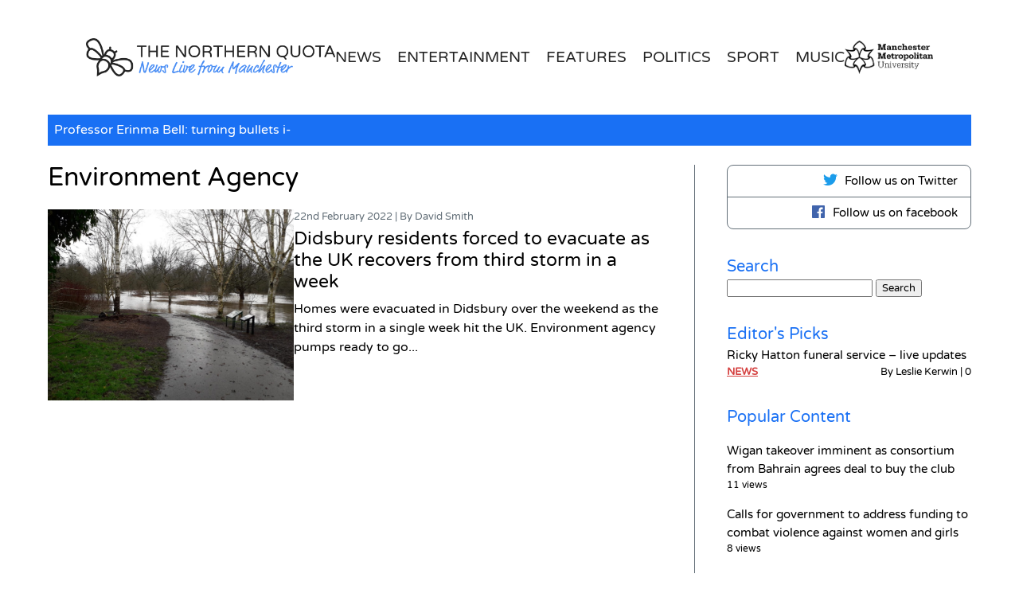

--- FILE ---
content_type: text/css; charset=UTF-8
request_url: https://thenorthernquota.org/wp-content/plugins/happypress-blocks/assets/dist/css/details-block-extension.min.css?ver=1.10.0
body_size: 72
content:
:root{--wp--preset--color--background:#f3f3f3;--wp--preset--color--text:#000;interpolate-size:allow-keywords}details{display:flex;flex-direction:column}details[open]::details-content{height:auto}details ::-webkit-details-marker{display:none}details>div>:last-child{margin-block-end:0;margin-bottom:0}details>div>:first-child{margin-block-start:0;margin-top:0}details.is-layout-block>summary{background-color:var(--wp--preset--color--background);color:var(--wp--preset--color--text);font-weight:700}details.is-layout-block>div{padding:16px}details.is-layout-row{border-bottom:1px solid hsla(0,0%,86%,.5)}details.is-layout-row>summary{background-color:transparent;color:var(--wp--preset--color--text);font-weight:700;padding-inline:0}details.is-layout-row+details.is-layout-row{margin-block-start:0}details.is-layout-row>div{padding-inline:0;padding-bottom:16px}details>summary{align-items:center;cursor:pointer;display:flex;justify-content:space-between;list-style:none;padding:1rem;position:relative}details>summary svg{height:1em;margin-left:8px;transform-origin:center;transition:transform .2s ease-in-out;width:1em}details>summary svg path{fill:currentColor}details>summary>div{display:inline-block;padding-right:1.5rem;width:100%}details>summary:focus-visible{outline-offset:-.5rem}details[open]>summary svg{transform:rotate(180deg)}details[open]>summary svg.icon-plus{transform:rotate(135deg)}::details-content{height:0;overflow:hidden;transition:all .5s ease,content-visibility allow-discrete .5s}


--- FILE ---
content_type: text/css; charset=UTF-8
request_url: https://thenorthernquota.org/wp-content/plugins/happypress-blocks/assets/dist/css/accordion.min.css?ver=1.10.0
body_size: 138
content:
.is-sr-only{border:none!important;clip:rect(0,0,0,0)!important;height:.01em!important;overflow:hidden!important;padding:0!important;position:absolute!important;white-space:nowrap!important;width:.01em!important}.is-sr-only--fixed{position:fixed;top:0}.accordion__wrapper{list-style:none;width:100%}.accordion__header{display:none;padding:16px}.accordion__title{cursor:pointer;font-weight:700;padding:16px;position:relative}.accordion__title:after{background-image:url(../img/icons/chev-down.svg);background-position:50%;background-repeat:no-repeat;background-size:16px;content:"";height:16px;position:absolute;right:16px;top:20px;transform:rotate(0);transition:transform .2s ease-in-out;width:16px}.accordion__title.has-white-color:after{background-image:url(../img/icons/chev-down--white.svg)}.accordion__item{list-style:none!important;margin-bottom:24px;position:relative;width:100%}.accordion__item:last-child{margin-bottom:0}.accordion__item .panel{display:none;max-height:0;overflow:hidden;padding-left:16px;padding-right:16px;padding-top:16px;word-break:break-word}.accordion__item .panel p:last-child{margin-bottom:0}.accordion__item .panel li{padding:16px}.accordion__item .panel li:last-child{border:none}.accordion__item .panel li:first-child{margin-top:0}.accordion .accordion__wrapper{list-style:none;padding-left:0}.accordion label{background-color:#f1f1f1;display:block;padding-right:48px}.accordion .panel ul{list-style:initial}.accordion .panel ol{list-style:numeric}.accordion .panel input[type=checkbox]:focus-visible+label{outline:solid blue}.accordion_checkbox:focus-visible+label{outline:3px solid #000}.accordion_checkbox:checked~label:after{transform:rotate(-180deg)}.accordion_checkbox:checked~.panel{display:block;max-height:none}.accordion_checkbox:checked~.accordion__header{display:block}


--- FILE ---
content_type: text/css; charset=UTF-8
request_url: https://thenorthernquota.org/wp-content/plugins/happypress-blocks/assets/dist/css/iframe.min.css?ver=1.10.0
body_size: -429
content:
.ar-1-1{aspect-ratio:1/1}.ar-3-2{aspect-ratio:3/2}.ar-4-3{aspect-ratio:4/3}.ar-16-9{aspect-ratio:16/9}.ar-2-3{aspect-ratio:2/3}.ar-3-4{aspect-ratio:3/4}iframe{border:0;display:block;width:100%}


--- FILE ---
content_type: text/css; charset=UTF-8
request_url: https://thenorthernquota.org/wp-content/plugins/happypress-blocks//assets/dist/css/query.min.css?ver=1.10.0
body_size: 93
content:
.hp-post-selector-article{padding-bottom:20px;padding-top:20px}.hp-post-selector-article.border-bottom{border-bottom:1px solid #000}.hp-post-selector-article:last-of-type{border:0}.hp-post-selector article .author{text-transform:capitalize}.hp-post-selector article .header{margin:0!important}.hp-post-selector article .main p{overflow:hidden}.hp-post-selector article aside{position:relative;z-index:60}.hp-post-selector .hp-selector-faux-link__element{display:flex;position:relative}.hp-post-selector .hp-selector-faux-link__element .hp-selector-content{flex:1}.hp-post-selector .hp-selector-faux-link__element .hp-selector-image{padding-right:18px}.hp-post-selector .hp-selector-faux-link__element .hp-selector-image img{width:375px}.hp-post-selector .hp-selector-faux-link__element a{position:relative;z-index:1}.hp-post-selector .hp-selector-faux-link__element .hp-selector-faux-link__overlay-link{display:block;-ms-filter:"progid:DXImageTransform.Microsoft.Alpha(Opacity=0)";inset:0;opacity:0;overflow:hidden;position:absolute;text-indent:200%;visibility:visible;white-space:nowrap;z-index:2}.hp-post-selector-card-container{display:flex;flex-wrap:wrap}.hp-post-selector-card-container .hp-post-selector-column,.hp-post-selector-card-container .hp-post-selector-column.width-25{width:25%}.hp-post-selector-card-container .hp-post-selector-column.width-33{width:33.33%}.hp-post-selector-card-container .hp-post-selector-column.width-50{width:50%}.hp-post-selector-card-container .hp-post-selector-column.width-50 .hp-post-selector-image{display:block;max-height:240px!important;width:100%}.hp-post-selector-card-container .hp-post-selector-column.width-50 .hp-post-selector-image img{height:240px!important;width:100%}.hp-post-selector-card-container .hp-post-selector-column .hp-selector-link-element{color:var(--wp--preset--color--contrast);cursor:pointer;text-decoration:none}.hp-post-selector-card-container .hp-post-selector-column .hp-selector-link-element .hp-post-selector-card{padding:20px}.hp-post-selector-card-container .hp-post-selector-column .hp-selector-link-element .hp-post-selector-card .hp-post-selector-image{display:block;max-height:200px;width:100%}.hp-post-selector-card-container .hp-post-selector-column .hp-selector-link-element .hp-post-selector-card .hp-post-selector-image img{height:200px;object-fit:cover;width:100%}.hp-post-selector-card-container .hp-post-selector-column .hp-selector-link-element .hp-post-selector-card .hp-post-card-date{font-size:12px;margin:0}.hp-post-selector-card-container .hp-post-selector-column .hp-selector-link-element .hp-post-selector-card .hp-post-card-title{font-size:24px;margin-bottom:8px;margin-top:8px}.hp-post-selector-card-container .hp-post-selector-column .hp-selector-link-element .hp-post-selector-card .hp-post-card-excerpt{font-size:16px;margin-top:4px}@media (max-width:768px){.hp-post-selector article{padding-inline:20px}.hp-post-selector .hp-selector-faux-link__element{flex-direction:column}.hp-post-selector .hp-selector-faux-link__element .hp-selector-image img{width:100%}.hp-post-selector .hp-selector-faux-link__element .hp-selector-image{max-width:100%;overflow:hidden}.hp-post-selector-card-container .hp-post-selector-column{flex:280px 1 1;width:auto!important}.hp-post-selector-card-container .hp-post-selector-column .hp-post-selector-card .hp-post-selector-image{overflow:hidden}.hp-post-selector-card-container .hp-post-selector-column .hp-post-selector-card .hp-post-selector-image img{height:200px}}


--- FILE ---
content_type: text/css; charset=UTF-8
request_url: https://thenorthernquota.org/wp-content/plugins/happypress-blocks/assets/dist/css/collapsible-row.min.css?ver=1.10.0
body_size: 165
content:
.is-sr-only{border:none!important;clip:rect(0,0,0,0)!important;height:.01em!important;overflow:hidden!important;padding:0!important;position:absolute!important;white-space:nowrap!important;width:.01em!important}.is-sr-only--fixed{position:fixed;top:0}.collapsibleRow__wrapper{list-style:none;width:100%}.collapsibleRow__header{display:none;padding:16px}.collapsibleRow__title{cursor:pointer;font-weight:700;padding:16px;position:relative}.collapsibleRow__title:after{background-image:url(../img/icons/chev-down.svg);background-position:50%;background-repeat:no-repeat;background-size:16px;content:"";height:16px;position:absolute;right:16px;top:20px;transform:rotate(0);transition:transform .2s ease-in-out;width:16px}.collapsibleRow__title.has-white-color:after{background-image:url(../../img/icons/chev-down--white.svg)}.collapsibleRow__item{list-style:none!important;margin-bottom:24px;margin-bottom:16px!important;position:relative;width:100%}.collapsibleRow__item:last-child{margin-bottom:0}.collapsibleRow__item .panel{display:none;max-height:0;overflow:hidden;padding-left:16px;padding-right:16px;padding-top:16px;word-break:break-word}.collapsibleRow__item .panel p:last-child{margin-bottom:0}.collapsibleRow__item .panel li:last-child{border:none}.collapsibleRow__item .panel li:first-child{margin-top:0}.collapsibleRow__item .panel .accordion__item{list-style:none!important}.collapsibleRow .collapsibleRow__wrapper{list-style:none;padding-left:0}.collapsibleRow label{background-color:#f1f1f1;display:block;margin-bottom:0!important;padding-right:48px}.collapsibleRow .panel ul{list-style:initial}.collapsibleRow .panel ol{list-style:numeric}.collapsibleRow .panel input[type=checkbox]:focus-visible+label{outline:solid blue}.collapsibleRow_checkbox:focus-visible+label{outline:3px solid #000}.collapsibleRow_checkbox:checked~label:after{transform:rotate(-180deg)}.collapsibleRow_checkbox:checked~.panel{display:block;max-height:none}.collapsibleRow_checkbox:checked~.collapsibleRow__header{display:block}


--- FILE ---
content_type: text/css; charset=UTF-8
request_url: https://thenorthernquota.org/wp-content/plugins/happypress-blocks/assets/dist/css/tabs.min.css?ver=1.10.0
body_size: 1317
content:
.tab-system{width:100%}.tab-system .tab-system--radio:first-child:checked~.tab-system--articles>article:first-child{display:block}.tab-system .tab-system--radio:first-child:checked~header ul li:first-child label.tab-label{background-color:#41414a;color:#f7f7f7}.tab-system .tab-system--radio:first-child:focus-visible~header .tab-wrap>ul li:first-child label{border:2px solid #000}.tab-system .tab-system--radio:nth-child(2):checked~.tab-system--articles>article:nth-child(2){display:block}.tab-system .tab-system--radio:nth-child(2):checked~header ul li:nth-child(2) label.tab-label{background-color:#41414a;color:#f7f7f7}.tab-system .tab-system--radio:nth-child(2):focus-visible~header .tab-wrap>ul li:nth-child(2) label{border:2px solid #000}.tab-system .tab-system--radio:nth-child(3):checked~.tab-system--articles>article:nth-child(3){display:block}.tab-system .tab-system--radio:nth-child(3):checked~header ul li:nth-child(3) label.tab-label{background-color:#41414a;color:#f7f7f7}.tab-system .tab-system--radio:nth-child(3):focus-visible~header .tab-wrap>ul li:nth-child(3) label{border:2px solid #000}.tab-system .tab-system--radio:nth-child(4):checked~.tab-system--articles>article:nth-child(4){display:block}.tab-system .tab-system--radio:nth-child(4):checked~header ul li:nth-child(4) label.tab-label{background-color:#41414a;color:#f7f7f7}.tab-system .tab-system--radio:nth-child(4):focus-visible~header .tab-wrap>ul li:nth-child(4) label{border:2px solid #000}.tab-system .tab-system--radio:nth-child(5):checked~.tab-system--articles>article:nth-child(5){display:block}.tab-system .tab-system--radio:nth-child(5):checked~header ul li:nth-child(5) label.tab-label{background-color:#41414a;color:#f7f7f7}.tab-system .tab-system--radio:nth-child(5):focus-visible~header .tab-wrap>ul li:nth-child(5) label{border:2px solid #000}.tab-system .tab-system--radio:nth-child(6):checked~.tab-system--articles>article:nth-child(6){display:block}.tab-system .tab-system--radio:nth-child(6):checked~header ul li:nth-child(6) label.tab-label{background-color:#41414a;color:#f7f7f7}.tab-system .tab-system--radio:nth-child(6):focus-visible~header .tab-wrap>ul li:nth-child(6) label{border:2px solid #000}.tab-system .tab-system--radio:nth-child(7):checked~.tab-system--articles>article:nth-child(7){display:block}.tab-system .tab-system--radio:nth-child(7):checked~header ul li:nth-child(7) label.tab-label{background-color:#41414a;color:#f7f7f7}.tab-system .tab-system--radio:nth-child(7):focus-visible~header .tab-wrap>ul li:nth-child(7) label{border:2px solid #000}.tab-system .tab-system--radio:nth-child(8):checked~.tab-system--articles>article:nth-child(8){display:block}.tab-system .tab-system--radio:nth-child(8):checked~header ul li:nth-child(8) label.tab-label{background-color:#41414a;color:#f7f7f7}.tab-system .tab-system--radio:nth-child(8):focus-visible~header .tab-wrap>ul li:nth-child(8) label{border:2px solid #000}.tab-system .tab-system--radio:nth-child(9):checked~.tab-system--articles>article:nth-child(9){display:block}.tab-system .tab-system--radio:nth-child(9):checked~header ul li:nth-child(9) label.tab-label{background-color:#41414a;color:#f7f7f7}.tab-system .tab-system--radio:nth-child(9):focus-visible~header .tab-wrap>ul li:nth-child(9) label{border:2px solid #000}.tab-system .tab-system--radio:nth-child(10):checked~.tab-system--articles>article:nth-child(10){display:block}.tab-system .tab-system--radio:nth-child(10):checked~header ul li:nth-child(10) label.tab-label{background-color:#41414a;color:#f7f7f7}.tab-system .tab-system--radio:nth-child(10):focus-visible~header .tab-wrap>ul li:nth-child(10) label{border:2px solid #000}.tab-system--has-extra-nav{align-items:center;display:flex;gap:16px;justify-content:center;position:relative;transition:all .4s ease-in}.tab-system--has-extra-nav>form .hidden--fixed{position:absolute!important;top:40px!important}.tab-system--has-extra-nav>form>.tab-system--articles{display:flex!important;gap:72px;height:auto;min-height:700px;overflow:visible;transform:translate(0);transition:height .3s ease;width:calc(100vw - 220px)!important}.tab-system--has-extra-nav>form>.tab-system--articles>article{align-items:flex-start;display:flex!important;flex-direction:column;flex-grow:1;flex-shrink:0;height:auto;width:100%!important}.tab-system--has-extra-nav>form>.tab-system--articles>article .wp-block-columns{height:100%}.tab-system--has-extra-nav>form>.tab-system--articles>article .tab-system{height:100%;position:relative}.tab-system--has-extra-nav>form>.tab-system--articles>article .tab-system>.tab-system--articles{height:88%}.tab-system--has-extra-nav>form>.tab-system--articles>article .tab-system>.tab-system--articles>article{height:auto}.tab-system--has-extra-nav .tab-system--radio:first-child:checked~.tab-system--articles.extra-nav{transform:translate(0);transition:all .4s ease-in;transition:transform .8s cubic-bezier(.075,.82,.165,1)}.tab-system--has-extra-nav .tab-system--radio:nth-child(2):checked~.tab-system--articles.extra-nav{transform:translate(calc(-100% - 72px));transition:transform .8s cubic-bezier(.075,.82,.165,1)}.tab-system--has-extra-nav .tab-system--radio:nth-child(3):checked~.tab-system--articles.extra-nav{transform:translate(calc(-200% - 144px));transition:transform .8s cubic-bezier(.075,.82,.165,1)}.tab-system--has-extra-nav .tab-system--radio:nth-child(4):checked~.tab-system--articles.extra-nav{transform:translate(calc(-300% - 216px));transition:transform .8s cubic-bezier(.075,.82,.165,1)}.tab-system--has-extra-nav .tab-system--radio:nth-child(5):checked~.tab-system--articles.extra-nav{transform:translate(calc(-400% - 288px));transition:transform .8s cubic-bezier(.075,.82,.165,1)}.tab-system--has-extra-nav .tab-system--radio:nth-child(6):checked~.tab-system--articles.extra-nav{transform:translate(calc(-500% - 360px));transition:transform .8s cubic-bezier(.075,.82,.165,1)}.tab-system--has-extra-nav .tab-system--radio:nth-child(7):checked~.tab-system--articles.extra-nav{transform:translate(calc(-600% - 432px));transition:transform .8s cubic-bezier(.075,.82,.165,1)}.tab-system--has-extra-nav .tab-system--radio:nth-child(8):checked~.tab-system--articles.extra-nav{transform:translate(calc(-700% - 504px));transition:transform .8s cubic-bezier(.075,.82,.165,1)}.tab-system--has-extra-nav .tab-system--radio:nth-child(9):checked~.tab-system--articles.extra-nav{transform:translate(calc(-800% - 576px));transition:transform .8s cubic-bezier(.075,.82,.165,1)}.tab-system--has-extra-nav .tab-system--radio:nth-child(10):checked~.tab-system--articles.extra-nav{transform:translate(calc(-900% - 648px));transition:transform .8s cubic-bezier(.075,.82,.165,1)}.tab-system__next,.tab-system__prev{align-items:center;background-color:#41414a;border:none;cursor:pointer;display:flex;height:40px;justify-content:center;width:40px}.tab-system__next svg,.tab-system__prev svg{height:24px;width:24px}.tab-system__next:focus-visible,.tab-system__prev:focus-visible{outline:1px auto Highlight;outline:1px auto -webkit-focus-ring-color;outline-offset:2px}.tab-system__prev svg{transform:rotate(180deg)}.tab-system .wp-block-column:first-child{border-right:3px solid #f1f2f3;margin-right:0!important;padding-right:36px}.tab-system.is-style-default:not(.is-style-underlined)>.tab-system--articles>article{height:auto}.tab-system.is-style-default:not(.is-style-underlined) .tab-system--radio:first-child:checked~.tab-system--articles>article:first-child,.tab-system.is-style-default:not(.is-style-underlined) .tab-system--radio:nth-child(10):checked~.tab-system--articles>article:nth-child(10),.tab-system.is-style-default:not(.is-style-underlined) .tab-system--radio:nth-child(2):checked~.tab-system--articles>article:nth-child(2),.tab-system.is-style-default:not(.is-style-underlined) .tab-system--radio:nth-child(3):checked~.tab-system--articles>article:nth-child(3),.tab-system.is-style-default:not(.is-style-underlined) .tab-system--radio:nth-child(4):checked~.tab-system--articles>article:nth-child(4),.tab-system.is-style-default:not(.is-style-underlined) .tab-system--radio:nth-child(5):checked~.tab-system--articles>article:nth-child(5),.tab-system.is-style-default:not(.is-style-underlined) .tab-system--radio:nth-child(6):checked~.tab-system--articles>article:nth-child(6),.tab-system.is-style-default:not(.is-style-underlined) .tab-system--radio:nth-child(7):checked~.tab-system--articles>article:nth-child(7),.tab-system.is-style-default:not(.is-style-underlined) .tab-system--radio:nth-child(8):checked~.tab-system--articles>article:nth-child(8),.tab-system.is-style-default:not(.is-style-underlined) .tab-system--radio:nth-child(9):checked~.tab-system--articles>article:nth-child(9){display:block}.tab-system article{background-color:var(--white);padding:24px}.tab-system.is-style-underlined .tab-system--radio:first-child:checked~header ul li:first-child{background-color:transparent}.tab-system.is-style-underlined .tab-system--radio:first-child:checked~header ul li:first-child label.tab-label{background-color:transparent;border-bottom:4px solid #41414a;color:#41414a}.tab-system.is-style-underlined .tab-system--radio:first-child:checked~.tab-system--articles article:first-child{display:block}.tab-system.is-style-underlined .tab-system--radio:nth-child(2):checked~header ul li:nth-child(2){background-color:transparent}.tab-system.is-style-underlined .tab-system--radio:nth-child(2):checked~header ul li:nth-child(2) label.tab-label{background-color:transparent;border-bottom:4px solid #41414a;color:#41414a}.tab-system.is-style-underlined .tab-system--radio:nth-child(2):checked~.tab-system--articles article:nth-child(2){display:block}.tab-system.is-style-underlined .tab-system--radio:nth-child(3):checked~header ul li:nth-child(3){background-color:transparent}.tab-system.is-style-underlined .tab-system--radio:nth-child(3):checked~header ul li:nth-child(3) label.tab-label{background-color:transparent;border-bottom:4px solid #41414a;color:#41414a}.tab-system.is-style-underlined .tab-system--radio:nth-child(3):checked~.tab-system--articles article:nth-child(3){display:block}.tab-system.is-style-underlined .tab-system--radio:nth-child(4):checked~header ul li:nth-child(4){background-color:transparent}.tab-system.is-style-underlined .tab-system--radio:nth-child(4):checked~header ul li:nth-child(4) label.tab-label{background-color:transparent;border-bottom:4px solid #41414a;color:#41414a}.tab-system.is-style-underlined .tab-system--radio:nth-child(4):checked~.tab-system--articles article:nth-child(4){display:block}.tab-system.is-style-underlined .tab-system--radio:nth-child(5):checked~header ul li:nth-child(5){background-color:transparent}.tab-system.is-style-underlined .tab-system--radio:nth-child(5):checked~header ul li:nth-child(5) label.tab-label{background-color:transparent;border-bottom:4px solid #41414a;color:#41414a}.tab-system.is-style-underlined .tab-system--radio:nth-child(5):checked~.tab-system--articles article:nth-child(5){display:block}.tab-system.is-style-underlined .tab-system--radio:nth-child(6):checked~header ul li:nth-child(6){background-color:transparent}.tab-system.is-style-underlined .tab-system--radio:nth-child(6):checked~header ul li:nth-child(6) label.tab-label{background-color:transparent;border-bottom:4px solid #41414a;color:#41414a}.tab-system.is-style-underlined .tab-system--radio:nth-child(6):checked~.tab-system--articles article:nth-child(6){display:block}.tab-system.is-style-underlined .tab-system--radio:nth-child(7):checked~header ul li:nth-child(7){background-color:transparent}.tab-system.is-style-underlined .tab-system--radio:nth-child(7):checked~header ul li:nth-child(7) label.tab-label{background-color:transparent;border-bottom:4px solid #41414a;color:#41414a}.tab-system.is-style-underlined .tab-system--radio:nth-child(7):checked~.tab-system--articles article:nth-child(7){display:block}.tab-system.is-style-underlined .tab-system--radio:nth-child(8):checked~header ul li:nth-child(8){background-color:transparent}.tab-system.is-style-underlined .tab-system--radio:nth-child(8):checked~header ul li:nth-child(8) label.tab-label{background-color:transparent;border-bottom:4px solid #41414a;color:#41414a}.tab-system.is-style-underlined .tab-system--radio:nth-child(8):checked~.tab-system--articles article:nth-child(8){display:block}.tab-system.is-style-underlined .tab-system--radio:nth-child(9):checked~header ul li:nth-child(9){background-color:transparent}.tab-system.is-style-underlined .tab-system--radio:nth-child(9):checked~header ul li:nth-child(9) label.tab-label{background-color:transparent;border-bottom:4px solid #41414a;color:#41414a}.tab-system.is-style-underlined .tab-system--radio:nth-child(9):checked~.tab-system--articles article:nth-child(9){display:block}.tab-system.is-style-underlined .tab-system--radio:nth-child(10):checked~header ul li:nth-child(10){background-color:transparent}.tab-system.is-style-underlined .tab-system--radio:nth-child(10):checked~header ul li:nth-child(10) label.tab-label{background-color:transparent;border-bottom:4px solid #41414a;color:#41414a}.tab-system.is-style-underlined .tab-system--radio:nth-child(10):checked~.tab-system--articles article:nth-child(10){display:block}.tab-system.is-style-underlined header{padding:12px 0}.tab-system.is-style-underlined .tab-wrap ul{background-color:transparent!important;border-radius:0;display:flex;flex-wrap:nowrap;list-style:none;margin:0;overflow-x:auto;padding:0;width:100%}.tab-system.is-style-underlined .tab-wrap ul li{display:inline-block;margin:0}.tab-system.is-style-underlined .tab-wrap ul li label.tab-label{background-color:transparent;border-bottom:4px solid #f7f7f7;color:#41414a;cursor:pointer;font-size:16px;font-weight:400;margin:0;padding:8px 16px;transition:border-color .2s linear,color .2s linear}.tab-system.is-style-underlined .tab-wrap ul li label.tab-label:focus,.tab-system.is-style-underlined .tab-wrap ul li label.tab-label:hover{background-color:transparent;border-bottom:4px solid #41414a;color:#41414a}.tab-system.is-style-underlined article{padding:12px 0}.tab-system.alignleft .tab-wrap ul{justify-content:flex-start}.tab-system.alignright .tab-wrap ul{justify-content:flex-end}.tab-system.aligncenter .tab-wrap ul{justify-content:center}.tab-system header{color:#f7f7f7;padding:40px 16px;text-align:center}.tab-system header h2{font-size:24px;font-weight:600;letter-spacing:.13em;line-height:32px;text-transform:uppercase}.tab-system header .tab-wrap{border-radius:0;display:flex;height:auto;justify-content:center;position:relative}.tab-system header .tab-wrap ul{list-style:none}.tab-system header ul{border-radius:0;display:flex;flex-wrap:nowrap;margin:0;overflow-x:auto;padding:0}.tab-system header ul li{background-color:#fff;display:inline-flex;flex-shrink:0;margin:0}.tab-system header ul li:last-child{margin-right:0}.tab-system header ul li:first-child{margin-left:0}.tab-system header ul li label.tab-label{align-items:center;background-color:#f7f7f7;box-sizing:border-box;color:#41414a;cursor:pointer;display:flex;font-size:16px;font-weight:400;justify-content:center;margin:0;min-height:56px;padding:8px 16px;transition:background-color .2s linear,color .2s linear}.tab-system header ul li label.tab-label:focus,.tab-system header ul li label.tab-label:hover{background-color:#41414a;color:#f7f7f7}.tab-system--articles{margin-bottom:40px;margin-left:auto;margin-right:auto;max-width:1152px}.tab-system--articles article{background-color:#fff;display:none}.tab-system--articles article ul{list-style:disc}.tab-system>.tab-system{background-color:transparent!important}.gutenberg-content>.tab-system.is-style-outline{background-color:#f1f2f3;position:relative}.gutenberg-content>.tab-system.is-style-outline>.tab-nav{appearance:none;background-color:#41414a;border:none;cursor:pointer;display:block;height:40px;position:absolute;width:40px}.gutenberg-content>.tab-system.is-style-outline>.tab-nav--prev{left:0;top:50%}.gutenberg-content>.tab-system.is-style-outline>.tab-nav--next{right:0;top:50%}@media (max-width:900px){.tab-system--has-extra-nav{overflow:hidden}.tab-system--has-extra-nav>form{width:100%}.tab-system--has-extra-nav>form>.tab-system--articles{height:auto;min-height:500px;width:calc(100% - 32px)!important}.tab-system--has-extra-nav>form>.tab-system--articles .wp-block-columns{width:100%}.tab-system--has-extra-nav>form>.tab-system--articles .wp-block-columns .wp-block-column{margin:0!important}.tab-system--has-extra-nav>form>.tab-system--articles>article{width:calc(100vw - 32px)}.tab-system__next,.tab-system__prev{display:none!important}.tab-system article{padding:16px}.tab-system.is-style-underlined header{padding:12px 0 0}.tab-system.is-style-underlined article{padding:12px 0}.tab-system header{overflow-x:auto}.tab-system--articles{width:100%!important}}@media (max-width:781px){.tab-system .wp-block-column:first-child{border-right:none;margin-right:12px!important;padding-right:0}}@media (max-width:1152px){.tab-system.is-style-underlined .tab-system--articles{width:100%!important}.tab-system--articles{width:calc(100% - 32px)!important}}


--- FILE ---
content_type: text/css; charset=UTF-8
request_url: https://thenorthernquota.org/wp-content/themes/northern_quota/dist/site.css?ver=6.8.3
body_size: 4568
content:
@font-face {
  font-family: "Varela";
  src: url("../fonts/VarelaRound-Regular.woff") format("woff2"), url("../fonts/VarelaRound-Regular.woff") format("woff");
}
:root {
  --c-black: #232323;
  --c-white: #ffffff;
  --c-grey: #647079;
  --c-primary: #1970F4;
  --c-green: #34b534;
  --c-purple: #aa49f3;
  --c-orange: #007EB7;
  --c-red: #D54140;
  --c-olive: #adab1e;
  --size-1: 4.5rem;
  --size-2: 2.5rem;
  --size-3: 2rem;
  --size-4: 1.5rem;
  --size-5: 1.25rem;
  --size-6: 1rem;
  --size-7: 0.8rem;
  --size-8: 0.7rem;
  --font-body: Varela, sans-serif;
  --font-heading: Varela, sans-serif;
  --max-width: 1400px ;
}

/* Box sizing rules */
*,
*::before,
*::after {
  box-sizing: border-box;
}

/* Remove default margin */
body,
h1,
h2,
h3,
h4,
p,
figure,
blockquote,
dl,
dd {
  margin: 0;
}

/* Remove list styles on ul, ol elements with a list role, which suggests default styling will be removed */
ul[role=list],
ol[role=list] {
  list-style: none;
}

/* Set core root defaults */
html:focus-within {
  scroll-behavior: smooth;
}

/* Set core body defaults */
body {
  min-height: 100vh;
  text-rendering: optimizeSpeed;
  line-height: 1.5;
}

/* A elements that don't have a class get default styles */
a:not([class]) {
  text-decoration-skip-ink: auto;
}

/* Make images easier to work with */
img,
picture {
  max-width: 100%;
  display: block;
}

/* Inherit fonts for inputs and buttons */
input,
button,
textarea,
select {
  font-family: inherit;
}

/* Remove all animations, transitions and smooth scroll for people that prefer not to see them */
@media (prefers-reduced-motion: reduce) {
  html:focus-within {
    scroll-behavior: auto;
  }
  *,
*::before,
*::after {
    animation-duration: 0.01ms !important;
    animation-iteration-count: 1 !important;
    transition-duration: 0.01ms !important;
    scroll-behavior: auto !important;
  }
}
.text-black {
  color: #232323 !important;
}

.text-white {
  color: #ffffff !important;
}

.text-grey {
  color: #647079 !important;
}

.text-primary {
  color: #1970F4 !important;
}

.text-green {
  color: #34b534 !important;
}

.text-purple {
  color: #aa49f3 !important;
}

.text-orange {
  color: #007EB7 !important;
}

.text-red {
  color: #D54140 !important;
}

.text-olive {
  color: #adab1e !important;
}

.fill-black {
  background-color: #232323 !important;
}

.fill-white {
  background-color: #ffffff !important;
}

.fill-grey {
  background-color: #647079 !important;
}

.fill-primary {
  background-color: #1970F4 !important;
}

.fill-green {
  background-color: #34b534 !important;
}

.fill-purple {
  background-color: #aa49f3 !important;
}

.fill-orange {
  background-color: #007EB7 !important;
}

.fill-red {
  background-color: #D54140 !important;
}

.fill-olive {
  background-color: #adab1e !important;
}

.text-size-1 {
  font-size: 4.5rem;
}

.text-size-2 {
  font-size: 2.5rem;
}

.text-size-3 {
  font-size: 2rem;
}

.text-size-4 {
  font-size: 1.5rem;
}

.text-size-5 {
  font-size: 1.25rem;
}

.text-size-6 {
  font-size: 1rem;
}

.text-size-7 {
  font-size: 0.8rem;
}

.text-size-8 {
  font-size: 0.7rem;
}

.is-news {
  color: #D54140;
}

.is-features {
  color: #007EB7;
}

.is-sport {
  color: #34b534;
}

.is-entertainment {
  color: #aa49f3;
}

.is-politics {
  color: #adab1e;
}

.text-style-heading {
  line-height: 110%;
}

.text-style-heading {
  font-family: "Varela", sans-serif;
}

.text-style-body {
  font-family: "Varela", sans-serif;
}

.text-align-centered {
  text-align: center;
}

.text-align-justified {
  text-align: justify;
}

.text-align-left {
  text-align: left;
}

.text-align-right {
  text-align: right;
}

.is-capitalized {
  text-transform: capitalize;
}

.is-lowercase {
  text-transform: lowercase;
}

.is-uppercase {
  text-transform: uppercase;
}

.is-italic {
  font-style: italic;
}

.is-style-normal {
  font-style: normal;
}

.is-underlined {
  text-decoration: underline;
}

.text-weight-300 {
  font-weight: 300;
}

.text-weight-500 {
  font-weight: 500;
}

.text-weight-900 {
  font-weight: 900;
}

h1 {
  font-size: clamp(1rem, 6vw, 2rem);
  font-family: var(--font-heading);
  line-height: var(--size-2);
  font-weight: 600;
}

.is-marginless {
  margin: 0 !important;
}

.is-paddingless {
  padding: 0 !important;
}

.m-0 {
  margin: 0 !important;
}

.mt-0 {
  margin-top: 0 !important;
}

.mr-0 {
  margin-right: 0 !important;
}

.mb-0 {
  margin-bottom: 0 !important;
}

.ml-0 {
  margin-left: 0 !important;
}

.mx-0 {
  margin-left: 0 !important;
  margin-right: 0 !important;
}

.my-0 {
  margin-top: 0 !important;
  margin-bottom: 0 !important;
}

.m-1 {
  margin: 0.25rem !important;
}

.mt-1 {
  margin-top: 0.25rem !important;
}

.mr-1 {
  margin-right: 0.25rem !important;
}

.mb-1 {
  margin-bottom: 0.25rem !important;
}

.ml-1 {
  margin-left: 0.25rem !important;
}

.mx-1 {
  margin-left: 0.25rem !important;
  margin-right: 0.25rem !important;
}

.my-1 {
  margin-top: 0.25rem !important;
  margin-bottom: 0.25rem !important;
}

.m-2 {
  margin: 0.5rem !important;
}

.mt-2 {
  margin-top: 0.5rem !important;
}

.mr-2 {
  margin-right: 0.5rem !important;
}

.mb-2 {
  margin-bottom: 0.5rem !important;
}

.ml-2 {
  margin-left: 0.5rem !important;
}

.mx-2 {
  margin-left: 0.5rem !important;
  margin-right: 0.5rem !important;
}

.my-2 {
  margin-top: 0.5rem !important;
  margin-bottom: 0.5rem !important;
}

.m-3 {
  margin: 0.75rem !important;
}

.mt-3 {
  margin-top: 0.75rem !important;
}

.mr-3 {
  margin-right: 0.75rem !important;
}

.mb-3 {
  margin-bottom: 0.75rem !important;
}

.ml-3 {
  margin-left: 0.75rem !important;
}

.mx-3 {
  margin-left: 0.75rem !important;
  margin-right: 0.75rem !important;
}

.my-3 {
  margin-top: 0.75rem !important;
  margin-bottom: 0.75rem !important;
}

.m-4 {
  margin: 1rem !important;
}

.mt-4 {
  margin-top: 1rem !important;
}

.mr-4 {
  margin-right: 1rem !important;
}

.mb-4 {
  margin-bottom: 1rem !important;
}

.ml-4 {
  margin-left: 1rem !important;
}

.mx-4 {
  margin-left: 1rem !important;
  margin-right: 1rem !important;
}

.my-4 {
  margin-top: 1rem !important;
  margin-bottom: 1rem !important;
}

.m-5 {
  margin: 1.5rem !important;
}

.mt-5 {
  margin-top: 1.5rem !important;
}

.mr-5 {
  margin-right: 1.5rem !important;
}

.mb-5 {
  margin-bottom: 1.5rem !important;
}

.ml-5 {
  margin-left: 1.5rem !important;
}

.mx-5 {
  margin-left: 1.5rem !important;
  margin-right: 1.5rem !important;
}

.my-5 {
  margin-top: 1.5rem !important;
  margin-bottom: 1.5rem !important;
}

.m-6 {
  margin: 3rem !important;
}

.mt-6 {
  margin-top: 3rem !important;
}

.mr-6 {
  margin-right: 3rem !important;
}

.mb-6 {
  margin-bottom: 3rem !important;
}

.ml-6 {
  margin-left: 3rem !important;
}

.mx-6 {
  margin-left: 3rem !important;
  margin-right: 3rem !important;
}

.my-6 {
  margin-top: 3rem !important;
  margin-bottom: 3rem !important;
}

.m-auto {
  margin: auto !important;
}

.mt-auto {
  margin-top: auto !important;
}

.mr-auto {
  margin-right: auto !important;
}

.mb-auto {
  margin-bottom: auto !important;
}

.ml-auto {
  margin-left: auto !important;
}

.mx-auto {
  margin-left: auto !important;
  margin-right: auto !important;
}

.my-auto {
  margin-top: auto !important;
  margin-bottom: auto !important;
}

.m-wide {
  margin: 100px !important;
}

.mt-wide {
  margin-top: 100px !important;
}

.mr-wide {
  margin-right: 100px !important;
}

.mb-wide {
  margin-bottom: 100px !important;
}

.ml-wide {
  margin-left: 100px !important;
}

.mx-wide {
  margin-left: 100px !important;
  margin-right: 100px !important;
}

.my-wide {
  margin-top: 100px !important;
  margin-bottom: 100px !important;
}

.p-0 {
  padding: 0 !important;
}

.pt-0 {
  padding-top: 0 !important;
}

.pr-0 {
  padding-right: 0 !important;
}

.pb-0 {
  padding-bottom: 0 !important;
}

.pl-0 {
  padding-left: 0 !important;
}

.px-0 {
  padding-left: 0 !important;
  padding-right: 0 !important;
}

.py-0 {
  padding-top: 0 !important;
  padding-bottom: 0 !important;
}

.p-1 {
  padding: 0.25rem !important;
}

.pt-1 {
  padding-top: 0.25rem !important;
}

.pr-1 {
  padding-right: 0.25rem !important;
}

.pb-1 {
  padding-bottom: 0.25rem !important;
}

.pl-1 {
  padding-left: 0.25rem !important;
}

.px-1 {
  padding-left: 0.25rem !important;
  padding-right: 0.25rem !important;
}

.py-1 {
  padding-top: 0.25rem !important;
  padding-bottom: 0.25rem !important;
}

.p-2 {
  padding: 0.5rem !important;
}

.pt-2 {
  padding-top: 0.5rem !important;
}

.pr-2 {
  padding-right: 0.5rem !important;
}

.pb-2 {
  padding-bottom: 0.5rem !important;
}

.pl-2 {
  padding-left: 0.5rem !important;
}

.px-2 {
  padding-left: 0.5rem !important;
  padding-right: 0.5rem !important;
}

.py-2 {
  padding-top: 0.5rem !important;
  padding-bottom: 0.5rem !important;
}

.p-3 {
  padding: 0.75rem !important;
}

.pt-3 {
  padding-top: 0.75rem !important;
}

.pr-3 {
  padding-right: 0.75rem !important;
}

.pb-3 {
  padding-bottom: 0.75rem !important;
}

.pl-3 {
  padding-left: 0.75rem !important;
}

.px-3 {
  padding-left: 0.75rem !important;
  padding-right: 0.75rem !important;
}

.py-3 {
  padding-top: 0.75rem !important;
  padding-bottom: 0.75rem !important;
}

.p-4 {
  padding: 1rem !important;
}

.pt-4 {
  padding-top: 1rem !important;
}

.pr-4 {
  padding-right: 1rem !important;
}

.pb-4 {
  padding-bottom: 1rem !important;
}

.pl-4 {
  padding-left: 1rem !important;
}

.px-4 {
  padding-left: 1rem !important;
  padding-right: 1rem !important;
}

.py-4 {
  padding-top: 1rem !important;
  padding-bottom: 1rem !important;
}

.p-5 {
  padding: 1.5rem !important;
}

.pt-5 {
  padding-top: 1.5rem !important;
}

.pr-5 {
  padding-right: 1.5rem !important;
}

.pb-5 {
  padding-bottom: 1.5rem !important;
}

.pl-5 {
  padding-left: 1.5rem !important;
}

.px-5 {
  padding-left: 1.5rem !important;
  padding-right: 1.5rem !important;
}

.py-5 {
  padding-top: 1.5rem !important;
  padding-bottom: 1.5rem !important;
}

.p-6 {
  padding: 3rem !important;
}

.pt-6 {
  padding-top: 3rem !important;
}

.pr-6 {
  padding-right: 3rem !important;
}

.pb-6 {
  padding-bottom: 3rem !important;
}

.pl-6 {
  padding-left: 3rem !important;
}

.px-6 {
  padding-left: 3rem !important;
  padding-right: 3rem !important;
}

.py-6 {
  padding-top: 3rem !important;
  padding-bottom: 3rem !important;
}

.p-auto {
  padding: auto !important;
}

.pt-auto {
  padding-top: auto !important;
}

.pr-auto {
  padding-right: auto !important;
}

.pb-auto {
  padding-bottom: auto !important;
}

.pl-auto {
  padding-left: auto !important;
}

.px-auto {
  padding-left: auto !important;
  padding-right: auto !important;
}

.py-auto {
  padding-top: auto !important;
  padding-bottom: auto !important;
}

.p-wide {
  padding: 100px !important;
}

.pt-wide {
  padding-top: 100px !important;
}

.pr-wide {
  padding-right: 100px !important;
}

.pb-wide {
  padding-bottom: 100px !important;
}

.pl-wide {
  padding-left: 100px !important;
}

.px-wide {
  padding-left: 100px !important;
  padding-right: 100px !important;
}

.py-wide {
  padding-top: 100px !important;
  padding-bottom: 100px !important;
}

@media (min-width: 1024px) {
  .menu-wrapper .row {
    display: flex;
    justify-content: center;
  }
}

.main-navigation {
  width: 100%;
}
.main-navigation__toggle {
  margin: 0;
  display: block;
  border: 0;
  color: var(--c-black);
  cursor: pointer;
  width: 100%;
  text-transform: uppercase;
  text-align: center;
  line-height: 40px;
  font-weight: 400;
  background-color: var(--c-dark-blue);
}
@media (min-width: 1024px) {
  .main-navigation__toggle {
    display: none;
  }
}
.main-navigation__checkbox {
  clip: rect(0 0 0 0);
  clip-path: inset(100%);
  height: 1px;
  overflow: hidden;
  position: absolute;
  white-space: nowrap;
  width: 1px;
}
@media (max-width: 1024px) {
  .main-navigation {
    font-size: 80%;
  }
  .main-navigation__checkbox:checked ~ .main-menu {
    display: block;
  }
  .main-navigation__checkbox:focus ~ .main-navigation__toggle {
    border: 1px solid #705f5a;
  }
}

.main-menu {
  margin-top: 0;
  display: none;
  text-transform: uppercase;
  position: absolute;
  font-weight: 400;
  width: 100%;
  left: 0;
  top: 100%;
  z-index: 1000;
  background-color: var(--c-white);
}
@media (min-width: 1024px) {
  .main-menu {
    display: flex;
    position: relative;
    justify-content: space-evenly;
    width: 100%;
    background-color: transparent;
    top: 0;
  }
  .main-menu > * + * {
    margin-left: 20px;
  }
}
.main-menu__toggle {
  transform: rotate(90deg);
  margin: 0;
  padding: 0;
  cursor: pointer;
  z-index: 500;
  position: absolute;
  line-height: 100%;
  color: var(--c-light-blue);
  right: 10px;
  width: 25px;
  padding-top: 3px;
  height: 25px;
  background-color: red;
  top: 5px;
}
@media (min-width: 1024px) {
  .main-menu__toggle {
    background-color: transparent;
    color: white;
    position: relative;
    right: 0;
    top: 7px;
    display: none;
  }
}
.main-menu__item {
  position: relative;
  line-height: 40px;
  text-align: center;
  display: block;
}
.main-menu__item input[type=checkbox] {
  clip: rect(0 0 0 0);
  clip-path: inset(100%);
  height: 1px;
  overflow: hidden;
  position: absolute;
  white-space: nowrap;
  width: 1px;
}
@media (max-width: 1024px) {
  .main-menu__item input[type=checkbox]:checked ~ .sub-menu {
    display: block;
  }
  .main-menu__item input[type=checkbox]:focus ~ .main-menu__toggle {
    border: 1px solid #705f5a;
  }
}
@media (min-width: 1024px) {
  .main-menu__item {
    display: inline-block;
    display: flex;
  }
  .main-menu__item:focus-within .sub-menu {
    display: block;
  }
}
.main-menu__item:last-of-type {
  margin-right: 0;
  border-bottom: 0;
}
@media (min-width: 1024px) {
  .main-menu__item--has-children:hover .sub-menu {
    display: block;
  }
}
.main-menu__link {
  text-decoration: none;
  width: 100%;
  display: block;
  color: var(--c-black);
}

.sub-menu {
  margin: 0;
  padding: 0;
  list-style: none;
  position: relative;
  display: none;
  flex-direction: column;
  z-index: 1000;
  display: none;
  background-color: var(--c-light-blue);
  font-size: 85%;
}
@media (min-width: 1024px) {
  .sub-menu {
    position: absolute;
    top: 100%;
  }
}
.sub-menu__item {
  text-align: center;
}
.sub-menu__link {
  display: block;
  text-align: center;
  width: 100%;
  text-decoration: none;
  white-space: nowrap;
  color: var(--c-white);
}
@media (min-width: 1024px) {
  .sub-menu__link {
    text-align: left;
    padding-left: 1rem;
    padding-right: 1rem;
  }
}

.is-news .main-menu__link:hover {
  color: #D54140;
}

.is-features .main-menu__link:hover {
  color: #007EB7;
}

.is-sport .main-menu__link:hover {
  color: #34b534;
}

.is-entertainment .main-menu__link:hover {
  color: #aa49f3;
}

.is-politics .main-menu__link:hover {
  color: #adab1e;
}

.alignwide {
  margin-left: -80px;
  margin-right: -80px;
}

.alignfull {
  margin-left: calc(-50vw + 50%);
  margin-right: calc(-50vw + 50%);
  max-width: 100vw;
}

.alignfull img {
  width: 100vw;
}

@media screen and (max-width: 767px) {
  .wysiwyg .has-large-font-size {
    font-size: 130% !important;
  }
}
.wysiwyg .wp-block-cover.alignfull {
  padding: 0;
}
.wysiwyg .alignwide {
  margin: 32px calc(25% - 25vw);
  max-width: 100vw;
  width: 100vw;
}
.wysiwyg .alignfull > *[class*=inner-container] {
  max-width: var(--max-width);
  margin: 0 auto;
  padding: var(--size-1) 60px;
}
.wysiwyg .slim *[class*=inner-container] {
  max-width: 1200px;
  margin: 0 auto;
}
.wysiwyg .wp-block-separator {
  opacity: 0.2;
}
.wysiwyg > .wp-block-cover:first-of-type {
  --height: 90px;
  padding-bottom: var(--height);
  padding-bottom: var(--size-3);
}
.wysiwyg > .wp-block-cover:first-of-type *[class*=inner-container] {
  min-height: 300px;
}
.wysiwyg > .wp-block-cover:first-of-type:before {
  right: 50%;
  clip-path: polygon(100% 100%, 0 0, 0 100%);
}
.wysiwyg > .wp-block-cover:first-of-type:after {
  left: 50%;
  clip-path: polygon(100% 0, 100% 100%, 0 100%);
}
.wysiwyg > .wp-block-cover:first-of-type:after, .wysiwyg > .wp-block-cover:first-of-type:before {
  content: "";
  position: absolute;
  bottom: 0;
  width: 50%;
  z-index: 100;
  border-bottom: var(--height) solid #FFF;
}
.wysiwyg h1 {
  margin: 0;
}
.wysiwyg p + ul, .wysiwyg h2 + ul, .wysiwyg h3 + ul, .wysiwyg h4 + ul {
  margin-top: 0.75rem;
}
.wysiwyg a:not([class]) {
  color: var(--c-light-blue);
  font-weight: 600;
}
.wysiwyg *[class*=has-background] + * a:not([class]) {
  color: inherit;
}
.wysiwyg img, .wysiwyg .wp-block-image img {
  width: 100%;
  height: auto;
}
.wysiwyg figcaption {
  font-size: 80%;
  line-height: 120%;
  margin-top: 0.5rem;
}
.wysiwyg .wp-block-columns:only-child {
  margin-bottom: 0;
}
.wysiwyg .wp-block-column > * + * {
  margin-top: var(--size-4);
}
.wysiwyg *[class*=inner-container] > * + * {
  margin-top: var(--size-3);
}
.wysiwyg .wp-block-column:not(:first-child) {
  margin-left: 0;
}
.wysiwyg .wp-block-cover, .wysiwyg .wp-block-cover-image {
  min-height: auto;
}
.wysiwyg table td, .wysiwyg table th {
  border: 1px solid gray;
  padding: 1rem;
}
.wysiwyg > * + * {
  margin-top: 1rem;
}
.wysiwyg .column_tiles {
  margin-top: 0.5rem;
}
.wysiwyg .column_tiles .wp-block-group__inner-container > * + * {
  margin-top: 30px;
}
.wysiwyg .column_tiles .wp-block-column {
  padding: 1rem;
  background-color: rgba(100, 112, 121, 0.5);
  color: var(--c-dark-blue);
}
.wysiwyg .column_tiles .wp-block-column h4 {
  margin: 0;
  text-transform: uppercase;
  color: var(--c-dark-blue);
}
.wysiwyg .column_tiles .wp-block-column h4 + p {
  margin-top: 0.5rem;
}

.wp-block-button__link {
  background-color: var(--c-black);
  padding: 10px 15px;
  text-transform: uppercase;
  font-size: 1rem;
  font-weight: 600;
}
.wp-block-button__link:hover {
  color: inherit;
}

@media screen and (max-width: 767px) {
  .wp-block-columns:not(.is-not-stacked-on-mobile) > .wp-block-column:not(:only-child) {
    flex: 1;
    margin-left: 0;
  }
}
.has-black-color {
  color: #232323;
}

.has-black-background-color {
  background-color: #232323;
}

.wp-block-button__link.has-black-color:hover {
  color: #232323;
  opacity: 0.8;
}

.has-white-color {
  color: #ffffff;
}

.has-white-background-color {
  background-color: #ffffff;
}

.wp-block-button__link.has-white-color:hover {
  color: #ffffff;
  opacity: 0.8;
}

.has-grey-color {
  color: #647079;
}

.has-grey-background-color {
  background-color: #647079;
}

.wp-block-button__link.has-grey-color:hover {
  color: #647079;
  opacity: 0.8;
}

.has-primary-color {
  color: #1970F4;
}

.has-primary-background-color {
  background-color: #1970F4;
}

.wp-block-button__link.has-primary-color:hover {
  color: #1970F4;
  opacity: 0.8;
}

.has-green-color {
  color: #34b534;
}

.has-green-background-color {
  background-color: #34b534;
}

.wp-block-button__link.has-green-color:hover {
  color: #34b534;
  opacity: 0.8;
}

.has-purple-color {
  color: #aa49f3;
}

.has-purple-background-color {
  background-color: #aa49f3;
}

.wp-block-button__link.has-purple-color:hover {
  color: #aa49f3;
  opacity: 0.8;
}

.has-orange-color {
  color: #007EB7;
}

.has-orange-background-color {
  background-color: #007EB7;
}

.wp-block-button__link.has-orange-color:hover {
  color: #007EB7;
  opacity: 0.8;
}

.has-red-color {
  color: #D54140;
}

.has-red-background-color {
  background-color: #D54140;
}

.wp-block-button__link.has-red-color:hover {
  color: #D54140;
  opacity: 0.8;
}

.has-olive-color {
  color: #adab1e;
}

.has-olive-background-color {
  background-color: #adab1e;
}

.wp-block-button__link.has-olive-color:hover {
  color: #adab1e;
  opacity: 0.8;
}

html, body {
  height: 100%;
  scroll-behavior: smooth;
}

body {
  font-family: var(--font-body);
  font-weight: 100;
  font-size: 1.2rem;
  position: relative;
  width: 100%;
  min-height: 100%;
}

a {
  text-decoration: none;
  color: inherit;
}
a:focus {
  outline: 1px solid black;
}

h1, h2, h3, h4, h5 {
  font-family: var(--font-heading);
  font-weight: 500;
  line-height: 100%;
  color: var(--c-dark-blue);
}

strong {
  font-weight: 500;
}

.flex-fill {
  flex: 1 0 auto;
}

.row {
  padding: 0 30px;
  position: relative;
  max-width: var(--max-width);
  margin: 0 auto;
}
@media screen and (min-width: 639px) {
  .row {
    padding: 0 60px;
  }
}
.row--full {
  padding: 0;
}
@media screen and (min-width: 1536px) {
  .row--slim {
    width: 60%;
  }
}
@media screen and (min-width: 768px), print {
  .row--has-sidebar {
    display: grid;
    grid-template-columns: 70% 30%;
  }
  .row--has-sidebar > *:first-child {
    padding-right: 40px;
  }
}

.sidebar {
  font-size: 80%;
  margin-top: 3rem;
}
@media screen and (min-width: 768px), print {
  .sidebar {
    border-left: 1px solid var(--c-grey);
    padding-left: 40px;
    margin-top: 0;
  }
}
.sidebar > * + * {
  margin-top: 2rem;
}
.sidebar__social {
  margin: 0;
  padding: 0;
  list-style: none;
  border-radius: 8px;
  border: 1px solid var(--c-grey);
}
.sidebar__social > * + * {
  border-top: 1px solid var(--c-grey);
}
.sidebar__social a {
  padding: 0.5rem 1rem;
  display: block;
  text-align: center;
}
@media screen and (min-width: 768px), print {
  .sidebar__social a {
    text-align: right;
  }
}
.sidebar__social a:hover {
  background-color: var(--c-grey);
}

.page-wrap {
  min-height: 100%;
  display: flex;
  flex-direction: column;
}

.page-fill {
  flex: 1 0 auto;
}

.page-header__masthead {
  padding: 1rem 0;
}
@media screen and (min-width: 768px), print {
  .page-header__masthead {
    padding: 3rem;
  }
}
.page-header__masthead .row {
  display: flex;
  justify-content: space-between;
  align-items: center;
}
.page-header__logo {
  max-width: 240px;
}
@media screen and (min-width: 1024px) {
  .page-header__logo {
    max-width: 340px;
  }
}
.page-header__mmu {
  display: none;
}
@media screen and (min-width: 1024px) {
  .page-header__mmu {
    display: block;
    width: 120px;
  }
}

.ticker {
  font-size: 90%;
  display: none;
}
@media screen and (min-width: 768px), print {
  .ticker {
    display: block;
  }
}
.ticker ul {
  margin: 0;
  padding: 0;
  list-style: none;
}

.homepage-feature {
  display: grid;
  grid-template-columns: 50% 50%;
}
.homepage-feature > * {
  display: block;
}
@media screen and (min-width: 1024px) {
  .homepage-feature {
    display: grid;
    grid-template-columns: 50% 25% 25%;
    grid-template-rows: 300px 200px;
  }
  .homepage-feature > * + * {
    margin-top: 0;
  }
}
.homepage-feature__hero {
  grid-row: 1/2;
  grid-column: 1/3;
}
@media screen and (min-width: 1024px) {
  .homepage-feature__hero {
    grid-column: 1/2;
    grid-row: 1/3;
  }
}
.homepage-feature__newsletter {
  background-color: #e4e4e4;
  padding: 2rem;
  grid-column: 1/3;
}
@media screen and (min-width: 1024px) {
  .homepage-feature__newsletter {
    grid-column: 2/4;
    border-top: 15px solid var(--c-white);
    border-left: 15px solid var(--c-white);
  }
}
.page-footer {
  --c-fade: #7D8C98;
}
.page-footer__logo {
  max-width: 200px;
}
.page-footer .footer-navigation {
  border-bottom: 1px solid var(--c-grey);
  padding: 1rem 0 2rem 0;
}
.page-footer .footer-navigation .menu {
  text-transform: uppercase;
  display: flex;
  justify-content: flex-start;
  flex-wrap: wrap;
}
@media screen and (min-width: 768px), print {
  .page-footer .footer-navigation .menu {
    gap: 30px;
  }
}
.page-footer .footer-navigation .menu-item {
  flex: 50%;
  flex-grow: 0;
  text-align: center;
}
@media screen and (min-width: 768px), print {
  .page-footer .footer-navigation .menu-item {
    flex: auto 0;
  }
}
.page-footer .footer-navigation .menu-item.is-news a:hover {
  color: #D54140;
}
.page-footer .footer-navigation .menu-item.is-features a:hover {
  color: #007EB7;
}
.page-footer .footer-navigation .menu-item.is-sport a:hover {
  color: #34b534;
}
.page-footer .footer-navigation .menu-item.is-entertainment a:hover {
  color: #aa49f3;
}
.page-footer .footer-navigation .menu-item.is-politics a:hover {
  color: #adab1e;
}
.page-footer nav ul {
  margin: 0;
  padding: 0;
  list-style: none;
}
.page-footer nav ul li {
  display: inline-block;
}
.page-footer nav ul a {
  color: var(--c-fade);
}

.page-footer-signoff {
  display: flex;
  flex-direction: column;
  text-align: center;
  justify-content: space-between;
}
.page-footer-signoff > * + * {
  margin-top: 1rem;
}
@media screen and (min-width: 1024px) {
  .page-footer-signoff {
    flex-direction: row;
    text-align: right;
  }
  .page-footer-signoff > * + * {
    margin-top: 0;
  }
}
.page-footer-signoff__primary {
  font-size: 80%;
  display: flex;
  flex-direction: column;
  gap: 1rem;
}
.page-footer-signoff__primary span {
  color: var(--c-fade);
}
.page-footer-signoff__primary br {
  display: none;
}
@media screen and (min-width: 768px), print {
  .page-footer-signoff__primary br {
    display: block;
  }
}
.page-footer-signoff__primary img {
  align-self: center;
}
@media screen and (min-width: 1024px) {
  .page-footer-signoff__primary {
    flex-direction: row;
    text-align: left;
  }
  .page-footer-signoff__primary .page-footer__logo {
    margin-right: 15px;
  }
}
.page-footer-signoff__secondary {
  color: var(--c-fade);
}
.page-footer-signoff__secondary ul.menu > * + * {
  margin-left: 15px;
}

.button {
  padding: 0.5rem 1.5rem;
  display: inline-block;
  background-color: var(--c-dark-blue);
}

.category-label {
  text-transform: uppercase;
  text-decoration: underline;
  font-weight: 600;
}

.article-tile {
  background-repeat: no-repeat;
  background-size: cover;
  position: relative;
  padding: 2rem;
  display: flex;
  flex-direction: column;
  justify-content: flex-end;
  cursor: pointer;
}
.article-tile__inner {
  position: relative;
  color: var(--c-white);
}
.article-tile:before {
  content: "";
  background: linear-gradient(0deg, rgb(0, 0, 0) 0%, rgba(0, 0, 0, 0) 100%);
  position: absolute;
  top: 0;
  left: 0;
  height: 100%;
  width: 100%;
  z-index: 0;
}
.article-tile--single {
  padding-top: 90px;
  font-size: clamp(0.7rem, 5vw, 1.8rem);
}
.article-tile--secondary {
  padding-top: 60px;
  font-size: clamp(0.6rem, 5vw, 1rem);
}

.article-list {
  margin: 0;
  padding: 0;
  list-style: none;
}
.article-list__meta {
  display: flex;
  justify-content: space-between;
}

.article-block {
  display: flex;
  flex-direction: column;
  gap: 15px;
}
@media screen and (min-width: 768px), print {
  .article-block {
    flex-direction: row;
  }
}
.article-block__category {
  background-color: var(--c-white);
  position: absolute;
  right: 0;
  top: 0;
  border-bottom-left-radius: 8px;
  z-index: 1;
  font-size: 80%;
  text-transform: uppercase;
  padding: 3px 9px;
  font-weight: 600;
}
.article-block__link {
  display: inline-block;
  line-height: 120%;
  margin-top: 0.3rem;
  margin-bottom: 0.5rem;
  font-size: 120%;
}
.article-block__image {
  position: relative;
  height: 240px;
  background-color: var(--c-grey);
}
@media screen and (min-width: 768px), print {
  .article-block__image {
    flex: 40% 0;
  }
}
.article-block__image img {
  width: 100%;
  height: 100%;
  object-fit: cover;
}
.article-block__content {
  flex: 1 0;
}
.article-block--secondary {
  gap: 15px;
  flex-direction: row;
}
.article-block--secondary .article-block__link {
  font-size: 90%;
}
.article-block--secondary .article-block__image {
  min-height: auto;
  aspect-ratio: 1/1;
  height: 120px;
}
@media screen and (min-width: 768px), print {
  .article-block--secondary .article-block__image {
    height: 140px;
  }
}

.article-loop--secondary {
  margin-bottom: 3rem;
}
.article-loop--secondary > * + * {
  margin-top: 3rem;
}
@media screen and (min-width: 768px), print {
  .article-loop--secondary {
    display: grid;
    grid-template-columns: 1fr 1fr;
    grid-gap: 30px;
  }
  .article-loop--secondary > * + * {
    margin-top: 0;
  }
}

.single-article__hero {
  height: 300px;
  background-color: var(--c-grey);
}
.single-article__hero img {
  width: 100%;
  height: 100%;
  object-fit: cover;
  object-position: center center;
}
.single-article__meta {
  padding-bottom: 1rem;
  border-bottom: 1px solid var(--c-grey);
}
.single-article__share {
  display: flex;
}
.single-article__share > span {
  margin-right: 5px;
}
.single-article__content {
  margin-top: -50px;
  background-color: var(--c-white);
  padding: 1rem 2rem;
  margin-left: 2rem;
  margin-right: 2rem;
  border-radius: 15px;
  position: relative;
}

.pagination > * {
  border: 1px solid var(--c-black);
  display: inline-block;
  width: 40px;
  text-align: center;
  aspect-ratio: 1/1;
  padding: 0.3rem;
}
.pagination > *:hover {
  color: var(--c-primary);
  border-color: var(--c-primary);
}
.pagination *.current, .pagination *.dots {
  opacity: 0.3;
  pointer-events: none;
}
.pagination *.dots {
  border: 0;
}

.wpp-list {
  margin-left: 0;
  padding: 0;
}

.visually-hidden {
  clip: rect(0 0 0 0);
  clip-path: inset(50%);
  height: 1px;
  overflow: hidden;
  position: absolute;
  white-space: nowrap;
  width: 1px;
}


--- FILE ---
content_type: application/javascript; charset=UTF-8
request_url: https://thenorthernquota.org/wp-content/plugins/happypress-blocks/assets/dist/js/tabs.min.js?ver=1761041329
body_size: 413
content:
(()=>{let e=null;function t(e,t=!1){const n=e.match(/-(\d+)$/);if(n){const r=n[1],i=parseInt(r,10),c=t?i+1:i-1;return!(c<0)&&e.replace(/-(\d+)$/,`-${String(c).padStart(r.length,"0")}`)}return null}function n(e,n,r){const i=t(r,!0),c=t(r,!1),o=document.getElementById(i),s=document.getElementById(c);n.style.opacity=o?"1":"0.5",e.style.opacity=s?"1":"0.5"}document.querySelectorAll(".tab-system--has-extra-nav").forEach(r=>{const i=r.querySelector(".tab-system__prev"),c=r.querySelector(".tab-system__next"),o=r.querySelectorAll("form > .tab-system--radio"),s=r.querySelector(".tab-system--articles.extra-nav"),a=r.querySelectorAll("form .tab-system--articles.extra-nav > article");let l=0,d=0;i.style.opacity="0.5",r.querySelectorAll("ul").forEach(e=>{e.removeAttribute("tabindex")}),s&&function(e,t){new MutationObserver(()=>{b(t)}).observe(e,{attributes:!0,attributeFilter:["style"]});new ResizeObserver(()=>{b(t)}).observe(e);let n="";requestAnimationFrame(function r(){const i=window.getComputedStyle(e).transform;i!==n&&(n=i,b(t)),requestAnimationFrame(r)})}(s,a);let u=!1;function f(){if(u)return;u=!0;let e=Array.from(o).find(e=>e.checked);e&&n(i,c,e.id),u=!1;const t=r.querySelector(`form .tab-system--articles.extra-nav > article[data-tab-id="${e.id}"]`);var a,l;l=t,(a=s)&&l&&new ResizeObserver(()=>{const e=l.offsetHeight;a.style.height=`${e}px`}).observe(l)}let m=!1;function y(){if(m)return;m=!0;const e=Array.from(o).find(e=>e.checked);if(e){const r=t(e.id,!0),o=document.getElementById(r);if(!o)return void(m=!1);e.checked=!1,o.checked=!0,n(i,c,o.id),setTimeout(()=>{b(a),m=!1},50)}}function h(){if(m)return;m=!0;const e=Array.from(o).find(e=>e.checked);if(e){const r=t(e.id,!1),o=document.getElementById(r);if(!o)return void(m=!1);e.checked=!1,o.checked=!0,n(i,c,o.id),setTimeout(()=>{b(a),m=!1},50)}}function b(t){t.forEach(t=>{const n=function(e){const t=e.getBoundingClientRect();return t.left>=0&&t.right<=(window.innerWidth||document.documentElement.clientWidth)}(t);if(function(e,t){const n=t?"0":"-1";e.querySelectorAll('a, button, input, textarea, select, details, [tabindex]:not([tabindex="-1"]:not(ul):not(ol))').forEach(e=>{e.setAttribute("tabindex",n)})}(t,n),n&&window.innerWidth<900){const n=r.querySelector(".tab-system--articles.extra-nav");e&&e.disconnect(),e=new ResizeObserver(()=>{const e=t.offsetHeight;n.style.height=`${e}px`}),e.observe(t),n.style.height=`${t.offsetHeight}px`}})}c.addEventListener("click",e=>{e.preventDefault(),y(),c.blur()}),i.addEventListener("click",e=>{e.preventDefault(),h(),i.blur()}),o.forEach(e=>{e.addEventListener("change",f)}),s.addEventListener("touchstart",e=>{l=e.touches[0].clientX}),s.addEventListener("touchend",e=>{d=e.changedTouches[0].clientX;let t=d-l;Math.abs(t)>80&&(t<0?y():h())}),b(a)})})();